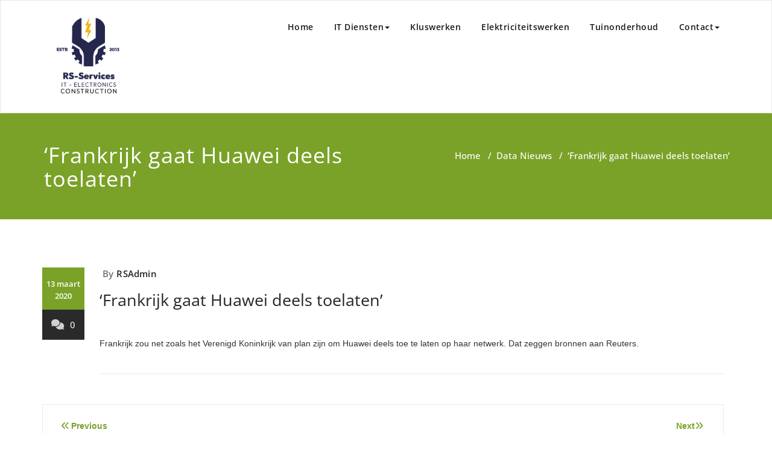

--- FILE ---
content_type: text/html; charset=utf-8
request_url: https://www.google.com/recaptcha/api2/aframe
body_size: 268
content:
<!DOCTYPE HTML><html><head><meta http-equiv="content-type" content="text/html; charset=UTF-8"></head><body><script nonce="QR4_ujmcvbX29s8cKNxVEQ">/** Anti-fraud and anti-abuse applications only. See google.com/recaptcha */ try{var clients={'sodar':'https://pagead2.googlesyndication.com/pagead/sodar?'};window.addEventListener("message",function(a){try{if(a.source===window.parent){var b=JSON.parse(a.data);var c=clients[b['id']];if(c){var d=document.createElement('img');d.src=c+b['params']+'&rc='+(localStorage.getItem("rc::a")?sessionStorage.getItem("rc::b"):"");window.document.body.appendChild(d);sessionStorage.setItem("rc::e",parseInt(sessionStorage.getItem("rc::e")||0)+1);localStorage.setItem("rc::h",'1769389578125');}}}catch(b){}});window.parent.postMessage("_grecaptcha_ready", "*");}catch(b){}</script></body></html>